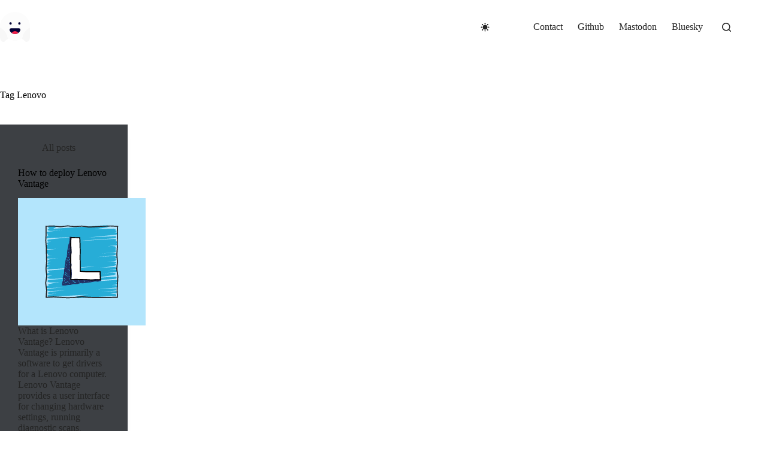

--- FILE ---
content_type: image/svg+xml
request_url: https://scribbleghost.net/wp-content/uploads/2019/07/ScribbleGhost-Logo-White-SVG.svg
body_size: 174
content:
<svg id="acd8cd87-89bf-4921-87dc-eef3b342440c" data-name="Scribbleghost Logo White Original" xmlns="http://www.w3.org/2000/svg" viewBox="0 0 201 201">
  <defs>
    <style>
      .efc670a5-e814-42ab-8c74-773293fab6a6{fill:#010135}.ac50b46f-4d57-491c-8c70-5d606ef75b5a{fill:#f7f7f7}
    </style>
  </defs>
  <path d="M201 97.1v5.7a100.8 100.8 0 0 0-52.9 78.6 13.5 13.5 0 0 0-6.3.3l-2.8.8-20.4 8.2a49.2 49.2 0 0 1-36.2 0L62 182.5l-2.8-.8a13.5 13.5 0 0 0-6.3-.3A100.8 100.8 0 0 0 0 102.8v-6.5C0 45.3 41.3 3.6 93.6.2 152.6-3.6 201 40.4 201 97.1z" fill="#fcfcfc"/>
  <path class="efc670a5-e814-42ab-8c74-773293fab6a6" d="M137 121.6a35.1 35.1 0 0 1-14.4 19.5 40.8 40.8 0 0 1-44.2 0A35.1 35.1 0 0 1 64 121.6a9.2 9.2 0 0 1 2.4-9 9.2 9.2 0 0 1 6.5-2.7h55.2a9.3 9.3 0 0 1 6.5 2.7 9.2 9.2 0 0 1 2.4 9z"/>
  <path d="M122.6 141.1a40.8 40.8 0 0 1-44.2 0 26 26 0 0 1 44.2 0z" fill="#f3214a"/>
  <circle class="efc670a5-e814-42ab-8c74-773293fab6a6" cx="70.7" cy="76.9" r="7.9"/>
  <circle class="efc670a5-e814-42ab-8c74-773293fab6a6" cx="130.3" cy="76.9" r="7.9"/>
  <path class="ac50b46f-4d57-491c-8c70-5d606ef75b5a" d="M52.9 181.4c-3.8.6-7.4 2.8-10.9 6.5l-6.1 6.4c-8.9 9.5-19 8.7-27.5-1.1A34.8 34.8 0 0 1 0 170.3v-67.5a100.8 100.8 0 0 1 52.9 78.6zM201 102.8v67.5a34.8 34.8 0 0 1-8.4 22.9c-8.5 9.8-18.6 10.6-27.5 1.1l-6.1-6.4a19.5 19.5 0 0 0-10.9-6.5 100.8 100.8 0 0 1 52.9-78.6z"/>
</svg>


--- FILE ---
content_type: image/svg+xml
request_url: https://scribbleghost.net/wp-content/uploads/2018/10/How-to-deploy-Lenovo-Vantage.svg
body_size: 3958
content:
<svg xmlns="http://www.w3.org/2000/svg" viewBox="0 0 1737 1243"><defs><style>.a{fill:#b3e5fc;}.b,.c,.d,.e,.f,.h{fill:none;}.b,.h{stroke:#213064;}.b,.c,.e{stroke-linecap:round;stroke-linejoin:round;}.b,.c{stroke-width:7px;}.c{stroke:#fff;}.d{stroke:#040303;}.d,.f,.h{stroke-miterlimit:10;stroke-width:10px;}.e{stroke:#27add7;stroke-width:21px;}.f{stroke:#231f20;}.g{fill:#fff;}</style></defs><rect class="a" width="1737" height="1243"/><path class="b" d="M1045.7,796c-.1.2,3.2,3,3.2,3s-14.4-2.9-14.4-2.9l8.2,7.6c-.3.3-12.7-8-13.3-7.4s6.4,4.7,5.8,5.3-12.8-9.3-13.4-8.6,14.2,12.9,14,13.1l-30.6-10.6c-.4.4,12.9,11.9,12.9,11.9s-25.3-13.2-25.3-13.2,12.4,10.5,11.8,11.1-14.1-10.8-14.1-10.7l12.8,11.9c-1.4,1.4-22.2-12.6-22.7-12.1s14.2,11.7,13.4,12.5-35.8-16-37.5-14.2,18.3,17.1,18.3,17.1l-18.3-13.1c-.8.8,18.4,17.2,18.4,17.2s-21.4-16.6-22.4-15.5,12.4,11.4,12.3,11.5S930,795.3,930,795.3s19.8,17.6,19.4,18.1-30.3-17.2-30.3-17.2,18.1,16.9,18.1,16.9-35.4-18.7-35.4-18.7S926.4,814.5,925,816s-38.3-23.5-38.6-23.1,30,27.3,29.6,27.6S863.3,795,863.3,795c-1.6,1.7,27.9,24.1,26.9,25.1s-40.2-26.6-40.9-25.8,34.2,28.3,32.3,30.2-47.6-32-49.1-30.4c0,0,32,27.1,30.7,28.6s-53.6-29.3-54.4-28.5l36.6,34.1c-.5.6-38.4-32.2-38.4-32.2-2.3,2.5,34.5,30.3,33.6,31.3s-45.5-33-45.5-33,36.1,32.5,35.5,33.1-43.4-32.5-43.5-32.4l39,36.3s-62.3-41.8-66.4-37.4c-2.4,2.5,44.3,41.3,44.3,41.3s-43.3-37.4-46.2-34.3c-1.4,1.5,35.4,29.2,33.5,31.2,0,0-46.6-31.3-47.6-30.2s36.9,34.4,36.9,34.4-36.1-32.2-37.5-30.8l32.4,30.2c-.1.1-27.6-26.3-28-25.9s25,22,24.4,22.7-34.5-23.4-35.2-22.6,28.7,24.5,27.6,25.7-39.2-19.2-41.1-17.2c-.4.4,22.6,20.2,22.1,20.6s-32.8-11.9-34.5-10,15.6,13.1,14.9,13.8-17.4-11.4-17.4-11.4l13.5,12.6s-24.2-4.6-24.8-3.9,3.1,2.9,3.1,2.9h-9.4s5.1,4.3,4.9,4.6-11.2-1.2-11.7-.7l.4.4c0,.1-1.2-.3-1.2-.2s1.6,1.4,1.5,1.5"/><path class="b" d="M755.9,380.7c-.1.2,3.3,2.9,3.2,3s-1.1,7.3-1.4,7.7,4.1,3.8,4.1,3.8l-11.7,12.2s14.7,13.2,14.4,13.5l-9.6-6.5c-.3.3,4.2,2.5,3.5,3.2s-5.8-4.3-6-4.1l6.8,6.3s-10.1-.7-10.7-.1,14.1,13.1,14.1,13.1-14.3-10.1-14.7-9.6,13,11.1,12.5,11.6-10.1,1.2-10.1,1.2,11.5,10,11.1,10.3-12.7,7.5-13.5,8.4,16.5,15.2,16.4,15.4-23.9-9-25.1-7.7,24,20.8,23.2,21.6-22.5-9.4-22.9-8.9,26.4,23.2,25.6,24-23.9-7.2-24.3-6.7,23.4,19,22,20.5-22.9-9.2-23.5-8.5,23.7,22,23.7,22c-1.6,1.7-30.8-17.8-30.8-17.8s31.9,29,31.5,29.4-25.7-17.2-26.4-16.5,27.2,21.3,25.2,23.5-34-12.5-34.3-12.3c-1.7,2,36.6,29.6,34.4,32-.8.9-31.9-27.9-34-25.7,0,0,32.8,27,31.1,29-.2.1-25.9-19.4-27.3-17.8s29.8,27.6,29.7,27.7S725,553.5,724,554.6l39.3,36.6c-.9.8-36.5-28.3-36.5-28.3s36,33.1,35.8,33.3l-35.5-11.8L764.3,619c-2.6,2.7-45-33.1-45-33.1-2.2,2.3,40.7,34.2,38.9,36.2s-38.1-14.2-38.3-14c-2.3,2.5,42.3,39.5,42.3,39.5s-39.8-40.1-42.2-37.5,40.4,33.2,38.2,35.5-44.3-24.7-44.5-24.5,52.1,47.3,51.4,48-52.8-42.4-53-42.3,53.2,45.5,51.1,47.7-47.4-45-50.7-41.5c-.1.1,49.8,45.9,49.6,46.2s-46.2-31.9-48.1-29.9,52.9,43.8,50.2,46.8l-55.3-37.4c-2,2.2,53.8,50.2,53.8,50.2s-53.1-36.7-56-33.5,59.4,47.4,55.4,51.7c0,0-51-44.6-52.2-43.4-3.3,3.5,54.8,44.1,51.4,47.9-.6.5-50.7-47.1-53.6-44s60.9,50.2,57.6,53.7c-.3.3-57.6-53.8-61.7-49.4-1.9,2.1,59.1,55.1,59.1,55.1s-58.1-46.3-58.1-46.3c-2.7,2.9,55.5,51.8,55.5,51.8-3.3,3.5-58.9-53.6-58.9-53.6s61,51.9,58.5,54.6-56.3-51-56.3-51c-2.1,2.4,55.2,51.5,55.2,51.5s-57.7-41.6-57.7-41.6,64.2,52.7,60.6,56.5c-1.2,1.3-59.4-41.5-62.2-38.6,0,0,65.7,54.3,62.2,58L699,748.6c-.5.5,54.4,46.5,52.3,48.8l-57.2-42.3s58.4,49.6,56,52.2-54.1-52.4-57.2-49c-1.7,1.8,52.2,48.7,52.2,48.7s-48.6-38.6-49.1-38.1c-3.1,3.3,44.3,41.4,44.3,41.4-1.9,2-48.4-43.4-49.9-41.9s49.6,45.4,49.2,45.9c-2.4,2.5-51.8-28.9-52.9-27.7s36.9,30,34.7,32.3c-.2.3-29.2-26.3-29.2-26.3s27.4,25,27.2,25.3-29.1-6.2-29.8-5.5,14.8,13.8,14.8,13.8-16.7-14.5-16.7-14.5c-1.5,1.7,19.6,17,18.9,17.7l-21.8-11.1c-.9,1.1,13.6,11.5,13,12.1s-11.3-7.4-11.8-6.8,14.1,12.3,13.6,12.7-13.7,2.3-14.3,3,2.7,2.1,2.5,2.4-8.1-7.3-8.2-7.2l10.8,10.1c-.3.3-9.6,0-9.8.2a13.6,13.6,0,0,1,1.2,1.2"/><path class="c" d="M1048,794c0-.1-6.3,1.9-6.3,1.8l7.1-9.2c-.1-.1-27.3,7.9-27.3,7.9s22-19.3,21.7-20.2-72.6,21.1-72.7,20.8c-.6-2.2,73.1-23.5,73.1-23.5l-87.8,25.1s97.4-31.9,97-33.5S938.2,797,938,796.1c-1.1-3.8,114.2-36.7,114.2-36.7s-128.6,37.7-128.8,36.9c-1-3.6,122.3-36.7,122.3-36.7-1.2-4-127.8,36.7-127.8,36.7s134.7-49.7,133.8-53.1c-.3-1-185.2,53.9-185.4,53.2-1.6-5.5,177.8-64.8,177.8-64.8-1.6-5.5-227,69-228,65.4-1.8-6,236.3-79.1,236-79.9s-272,79.5-272.4,78.1c-1.3-4.5,236.3-70.7,234-78.7-1.5-5.2-252.4,80.4-254.5,73-.2-.4,240.3-68.8,238.7-74.4s-234.6,72.6-236,67.7c-.6-1.9,187.2-62.4,186.1-66.1,0,0-183.7,53.9-184,52.8S944.7,716,944.7,716c-1-3.5-186.1,53.4-186.1,53.4S940.3,716.7,940,715.6s-174.9,56-176.4,50.6c0,0,137.5-46.6,136.6-49.7S763.8,760.7,762.5,756c-.6-2.2,126-37.3,124.9-41s-128.8,36.9-128.8,36.9c-.7-2.5,108.2-34.2,107.9-35.2s-108.6,34.2-109.4,31.4c0,0,91.9-35.2,91.7-35.8s-87.1,26.3-87.4,25.1c-.9-3,85.5-35.9,85.2-36.6L761,725.3c-.2-.6,88.4-29.6,88.4-29.6-.7-2.4-82.6,26.1-83.3,23.9,0,0,81.7-23.3,80.9-26-.3-1.1-89.4,26.6-89.7,25.7l90.2-29c-.4-1.4-82.7,25.9-83.2,23.9s88.6-25.6,88.6-25.6-89.2,27.2-89.6,25.7,92.5-35.8,91.6-39.1c-.2-.6-92.7,26.6-92.7,26.6-.8-2.7,92.9-35.5,92.3-37.8s-89.3,25.6-89.3,25.6,89-34.7,88.9-34.9c-.8-2.8-87.5,26.6-87.9,25.2S855.8,651,854.9,648s-91.4,27.1-91.7,26.2,91.8-36.8,91.2-38.6c0,0-96.5,30.9-97.3,27.9l97.7-37.6c-.4-1.4-92,26.4-92,26.4s88.4-25,88.1-25.8-87.7,26.1-88,25.2,88.2-31.2,88.2-31.2-91.7,29.1-92.4,26.5c0,0,94.8-32.5,94.6-32.9s-87.5,25.7-87.7,25.1,86.9-41.5,86.7-42.3-88.4,26.4-88.7,25.4,84.8-36.2,84.6-36.6-88.8,25.4-88.8,25.4,95.9-42.1,95-45.2S766,591.5,766,591.3s83.6-34.2,82.9-36.6c0,0-90.1,26.5-90.3,25.9s92.8-36.9,92.7-37.2-87.1,24.9-87.1,24.9c-.9-2.9,90.8-39.5,90.6-40.2s-92.3,28.8-92.9,26.6,89.6-36.1,88.9-38.6c-.2-.6-84.7,24.3-84.7,24.3-.5-1.9,83.8-31.3,83.4-32.7l-84.4,24.2c-.3-1.1,88.7-27,88.7-27-.5-1.7-92.3,27.7-92.6,26.5s86-24.4,85.7-25.5-87.9,27.8-88.6,25.4S847,489.7,847,489.7s-87.1,28.2-88,25.2,93.2-31.2,92.5-33.3-90.7,27.5-91.1,26.1,86-28.2,85.9-28.5c-.7-2.7-86.6,26.1-86.9,24.9l94.7-43.2c-.6-2-92.4,26.5-92.4,26.5s86-35.8,86-35.8c-.4-1.7-86.8,24.9-86.8,24.9s85.4-27.6,84.7-30.1-87.1,26.6-87.5,25.1,93.3-25.4,92.8-27-84.5,25.2-84.7,24.3,82.3-37.9,82.3-37.9c-.7-2.5-82.9,27.1-83.8,24.1s84.5-26.5,84.5-26.5-89.2,25.9-89.3,25.6,91.5-33.3,90.7-36.2-90.2,25.8-90.2,25.8,89-29.4,88.4-31.7c0,0-82.6,25.4-83.1,23.8s87.9-25.1,87.2-27.7c-.3-.9-94.4,30.4-95.3,27.4-.3-1,96.5-28.2,95.6-31.1s-91.7,27.1-91.9,26.4,92.1-35.5,91.6-37.1-88.6,25.6-88.6,25.4l90.2-36.4c-.6-2.3-89.8,25.7-89.8,25.7l38.7-24.6c-.1-.3-38.5,11.3-38.6,11.1s6.9-11.8,6.8-12.1-5.9,1.9-5.9,1.7"/><polygon class="d" points="1045.1 718.5 1023.3 718.3 998.6 718.6 973.9 712.9 949.1 713.4 924.4 715 899.6 713.9 874.9 715.2 847.6 718.4 848.8 692.1 852.7 668.4 848.9 644.7 852.6 620.9 851.6 597.2 852.3 573.5 850.2 549.8 847.8 526.1 849.7 502.4 853.6 478.6 850.2 454.9 854 431.2 850.8 407.5 852.2 381.9 828 385.1 806 384.4 783.9 387.5 759.4 381.5 762.9 408 761.1 432.2 760.2 456.5 759.2 480.7 760.7 504.9 765.2 529.2 759.9 553.4 765.7 577.6 761.7 601.9 759.5 626.1 763.7 650.4 762.2 674.6 762.2 698.8 764.5 723.1 760.8 747.3 761.7 771.6 760.8 796.8 785.6 796.6 809.5 791.7 833.4 799.8 857.2 797.8 881.1 792.4 904.9 792.2 928.8 796.4 952.6 797.6 976.5 798.8 1000.4 791.7 1024.2 797.1 1050.7 798.1 1048.4 769.1 1050.5 742.3 1045.1 718.5"/><path class="e" d="M550.2,281c.1,1.9,57.8-4.7,57.9-3s-61,28.9-61,29.6c.6,11.4,570.6-40.5,571.2-29.9.4,7.6-581.1,60.1-581.1,60.1s648.7-39.8,649.1-34c.9,18.7-641.6,41.7-640.9,54s649.3-35.1,649.3-34.1c.4,7.9-662.3,46.3-661.7,57l667-35c.1,1.1-655.7,67.1-655.6,68.8s646-34.1,646-33.8-651.2,43.7-650.2,61.9c.6,10.7,651.2-37.9,651.4-34.2.9,18.6-656.3,38.8-655.3,57.3.6,12.3,666.2-40.8,666.5-35s-668.6,36.2-667.6,54.4c.7,13.3,665.5-46.8,666.2-34.9.1,2-668.1,64.2-668.1,64.2s653.7-45.2,654.3-34.3L536.1,532.6c.5,10.4,653.3-34.2,653.3-34.2.8,15.4-640,53-640,53,.3,4.6,639.5-46.5,640.2-33.5.2,4.2-649.7,49.2-649.1,61.4.3,4.3,648.3-38,648.5-34,.5,9.4-644.4,50.4-643.6,65.9.4,7.9,651.4-42,651.8-34.1,1,19.5-651.4,54.7-651.1,59.1,0,0,644.8-39.2,645.1-33.9.4,7.9-656.2,50.9-655.8,58.6,0,0,656.7-39.2,657-34.4.3,6.6-650.4,43.4-649.6,58.6,0,0,648.3-48.6,649-34,.7,12-641.6,65.5-641.6,65.5.8,16.9,642.6-39.8,642.9-33.7.5,9.6-656.1,49.9-655.6,60.7s665-36.6,665-34.9c.7,12-658,48.6-657,66.3.7,15.1,641-44.1,641.5-33.6s-641.2,68.8-641.2,68.8c.7,13.7,648.5-34,648.5-34s-644.4,58.5-643.9,67.6c.9,18.8,652.4-38.6,652.6-34.2.3,6-669,40.9-668.2,57.7.3,4.2,666.9-40.4,667.1-35S542,893,542.1,895.3c.5,9.7,659.5-46.8,660.1-34.6.2,2.2-652.8,63.8-652.7,64.8L1193,891.8c.1,2.3-646.8,54.2-646.5,60.5.1,1.2,652.6-36.1,652.7-34.2.2,5.1-374.9,47.8-374.9,47.8.2,5.1,367.8-27.9,368.2-19.3"/><polygon class="f" points="520.1 273.7 592.4 272 661.3 279 730.3 270.7 799.2 277.7 868.2 272.7 937.1 281.9 1006.1 278.6 1075 274.4 1143.9 271.7 1215.2 274.8 1212.5 346 1211.9 415 1212.1 483.9 1207.6 552.9 1213.6 621.8 1206.9 690.8 1217.1 759.7 1214.4 828.7 1210.3 897.6 1213.6 967.3 1144 969.2 1075 969 1006.1 969.9 937.1 968.1 868.2 962 799.2 968.9 730.3 973 661.3 967.9 592.4 964 521.9 968.1 526.5 897.6 517.1 828.7 527.5 759.7 520.2 690.8 526.3 621.8 524.5 552.9 523.9 483.9 518.2 415 521.4 346.1 520.1 273.7"/><path class="b" d="M1045.7,796c-.1.2,3.2,3,3.2,3s-14.4-2.9-14.4-2.9l8.2,7.6c-.3.3-12.7-8-13.3-7.4s6.4,4.7,5.8,5.3-12.8-9.3-13.4-8.6,14.2,12.9,14,13.1l-30.6-10.6c-.4.4,12.9,11.9,12.9,11.9s-25.3-13.2-25.3-13.2,12.4,10.5,11.8,11.1-14.1-10.8-14.1-10.7l12.8,11.9c-1.4,1.4-22.2-12.6-22.7-12.1s14.2,11.7,13.4,12.5-35.8-16-37.5-14.2,18.3,17.1,18.3,17.1l-18.3-13.1c-.8.8,18.4,17.2,18.4,17.2s-21.4-16.6-22.4-15.5,12.4,11.4,12.3,11.5S930,795.3,930,795.3s19.8,17.6,19.4,18.1-30.3-17.2-30.3-17.2,18.1,16.9,18.1,16.9-35.4-18.7-35.4-18.7S926.4,814.5,925,816s-38.3-23.5-38.6-23.1,30,27.3,29.6,27.6S863.3,795,863.3,795c-1.6,1.7,27.9,24.1,26.9,25.1s-40.2-26.6-40.9-25.8,34.2,28.3,32.3,30.2-47.6-32-49.1-30.4c0,0,32,27.1,30.7,28.6s-53.6-29.3-54.4-28.5l36.6,34.1c-.5.6-38.4-32.2-38.4-32.2-2.3,2.5,34.5,30.3,33.6,31.3s-45.5-33-45.5-33,36.1,32.5,35.5,33.1-43.4-32.5-43.5-32.4l39,36.3s-62.3-41.8-66.4-37.4c-2.4,2.5,44.3,41.3,44.3,41.3s-43.3-37.4-46.2-34.3c-1.4,1.5,35.4,29.2,33.5,31.2,0,0-46.6-31.3-47.6-30.2s36.9,34.4,36.9,34.4-36.1-32.2-37.5-30.8l32.4,30.2c-.1.1-27.6-26.3-28-25.9s25,22,24.4,22.7-34.5-23.4-35.2-22.6,28.7,24.5,27.6,25.7-39.2-19.2-41.1-17.2c-.4.4,22.6,20.2,22.1,20.6s-32.8-11.9-34.5-10,15.6,13.1,14.9,13.8-17.4-11.4-17.4-11.4l13.5,12.6s-24.2-4.6-24.8-3.9,3.1,2.9,3.1,2.9h-9.4s5.1,4.3,4.9,4.6-11.2-1.2-11.7-.7l.4.4c0,.1-1.2-.3-1.2-.2s1.6,1.4,1.5,1.5"/><path class="b" d="M755.9,380.7c-.1.2,3.3,2.9,3.2,3s-1.1,7.3-1.4,7.7,4.1,3.8,4.1,3.8l-11.7,12.2s14.7,13.2,14.4,13.5l-9.6-6.5c-.3.3,4.2,2.5,3.5,3.2s-5.8-4.3-6-4.1l6.8,6.3s-10.1-.7-10.7-.1,14.1,13.1,14.1,13.1-14.3-10.1-14.7-9.6,13,11.1,12.5,11.6-10.1,1.2-10.1,1.2,11.5,10,11.1,10.3-12.7,7.5-13.5,8.4,16.5,15.2,16.4,15.4-23.9-9-25.1-7.7,24,20.8,23.2,21.6-22.5-9.4-22.9-8.9,26.4,23.2,25.6,24-23.9-7.2-24.3-6.7,23.4,19,22,20.5-22.9-9.2-23.5-8.5,23.7,22,23.7,22c-1.6,1.7-30.8-17.8-30.8-17.8s31.9,29,31.5,29.4-25.7-17.2-26.4-16.5,27.2,21.3,25.2,23.5-34-12.5-34.3-12.3c-1.7,2,36.6,29.6,34.4,32-.8.9-31.9-27.9-34-25.7,0,0,32.8,27,31.1,29-.2.1-25.9-19.4-27.3-17.8s29.8,27.6,29.7,27.7S725,553.5,724,554.6l39.3,36.6c-.9.8-36.5-28.3-36.5-28.3s36,33.1,35.8,33.3l-35.5-11.8L764.3,619c-2.6,2.7-45-33.1-45-33.1-2.2,2.3,40.7,34.2,38.9,36.2s-38.1-14.2-38.3-14c-2.3,2.5,42.3,39.5,42.3,39.5s-39.8-40.1-42.2-37.5,40.4,33.2,38.2,35.5-44.3-24.7-44.5-24.5,52.1,47.3,51.4,48-52.8-42.4-53-42.3,53.2,45.5,51.1,47.7-47.4-45-50.7-41.5c-.1.1,49.8,45.9,49.6,46.2s-46.2-31.9-48.1-29.9,52.9,43.8,50.2,46.8l-55.3-37.4c-2,2.2,53.8,50.2,53.8,50.2s-53.1-36.7-56-33.5,59.4,47.4,55.4,51.7c0,0-51-44.6-52.2-43.4-3.3,3.5,54.8,44.1,51.4,47.9-.6.5-50.7-47.1-53.6-44s60.9,50.2,57.6,53.7c-.3.3-57.6-53.8-61.7-49.4-1.9,2.1,59.1,55.1,59.1,55.1s-58.1-46.3-58.1-46.3c-2.7,2.9,55.5,51.8,55.5,51.8-3.3,3.5-58.9-53.6-58.9-53.6s61,51.9,58.5,54.6-56.3-51-56.3-51c-2.1,2.4,55.2,51.5,55.2,51.5s-57.7-41.6-57.7-41.6,64.2,52.7,60.6,56.5c-1.2,1.3-59.4-41.5-62.2-38.6,0,0,65.7,54.3,62.2,58L699,748.6c-.5.5,54.4,46.5,52.3,48.8l-57.2-42.3s58.4,49.6,56,52.2-54.1-52.4-57.2-49c-1.7,1.8,52.2,48.7,52.2,48.7s-48.6-38.6-49.1-38.1c-3.1,3.3,44.3,41.4,44.3,41.4-1.9,2-48.4-43.4-49.9-41.9s49.6,45.4,49.2,45.9c-2.4,2.5-51.8-28.9-52.9-27.7s36.9,30,34.7,32.3c-.2.3-29.2-26.3-29.2-26.3s27.4,25,27.2,25.3-29.1-6.2-29.8-5.5,14.8,13.8,14.8,13.8-16.7-14.5-16.7-14.5c-1.5,1.7,19.6,17,18.9,17.7l-21.8-11.1c-.9,1.1,13.6,11.5,13,12.1s-11.3-7.4-11.8-6.8,14.1,12.3,13.6,12.7-13.7,2.3-14.3,3,2.7,2.1,2.5,2.4-8.1-7.3-8.2-7.2l10.8,10.1c-.3.3-9.6,0-9.8.2a13.6,13.6,0,0,1,1.2,1.2"/><polygon class="g" points="1048.1 715.8 850.1 715.8 850.1 383.8 761.8 383.8 761.8 795.8 1048.1 795.8 1048.1 715.8"/><polygon class="h" points="1047.8 796.8 1048 803.4 1024 810.2 998.8 807.9 974.5 812 950.2 817.1 925.7 819.8 901.2 823.3 876.8 826.8 851.6 824.2 827.8 832.9 803 834.3 778.2 834.5 754.3 842.9 729.5 843.3 705.2 847.9 681.6 845.5 683.5 823.7 690.8 801.2 688 776.9 693.2 754 700.8 731.5 700.8 707.7 703.8 684.4 707 661.1 712.1 638.2 713.5 614.7 718.6 591.7 729.6 569.7 731.6 546.3 730.5 522.3 734.4 499.2 738.7 476.1 743.1 453 751.8 430.7 756.3 407.6 753.7 382.8 763.3 383.4 757.2 408 760.8 432.2 758.8 456.5 763 480.7 762.4 504.9 764.5 529.2 758 553.4 757.2 577.7 759.9 601.9 757.9 626.1 764.5 650.4 760.2 674.6 764.3 698.8 765.9 723.1 766.2 747.3 764.5 771.6 758.6 798.9 785.6 794 809.5 792.4 833.4 793.6 857.2 796.1 881.1 795.9 904.9 797.4 928.8 798 952.6 800 976.5 797.7 1000.3 794.5 1024.2 796.5 1047.8 796.8"/><polygon class="d" points="1045 718.4 982.1 718.3 916.1 718.6 852.2 713.7 852.6 649.4 851 583 852 516.6 850.7 450.2 848 386.6 762.6 384.8 759.2 452.4 763 521.1 759.3 589.8 760.3 658.4 759.6 727.1 761.8 795.8 833.4 793.5 904.9 795.4 976.5 799.2 1048.1 795.8 1045 718.4"/></svg>